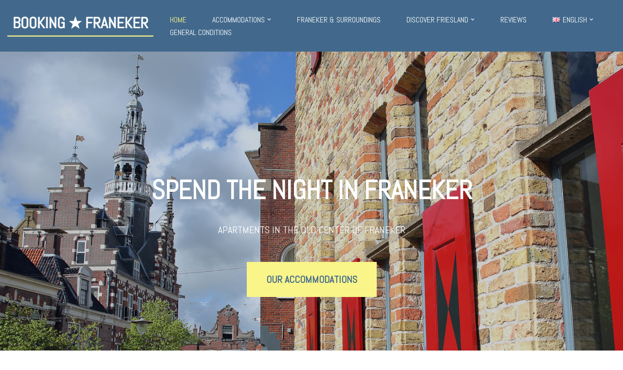

--- FILE ---
content_type: text/css
request_url: https://usercontent.one/wp/www.booking-franeker.nl/wp-content/uploads/themeisle-gutenberg/post-v2-1255-1708429179.css?ver=3.1.4&media=1701611617
body_size: 2475
content:
#wp-block-themeisle-blocks-advanced-columns-5f4bfe2b{padding-top:80px;padding-bottom:0;padding-left:20px;padding-right:20px;margin-top:0;margin-bottom:0;--columns-width:1170px;justify-content:center;min-height:675px;--background:url(https://www.booking-franeker.nl/wp-content/uploads/2024/02/Banner-Franeker-1.webp) no-repeat scroll 7% 56%/cover;border-width:0;border-style:solid;border-radius:0}#wp-block-themeisle-blocks-advanced-columns-5f4bfe2b>.wp-block-themeisle-blocks-advanced-columns-overlay{background:var(--nv-dark-bg);opacity:.2;mix-blend-mode:normal;border-radius:0}#wp-block-themeisle-blocks-advanced-columns-5f4bfe2b .wp-block-themeisle-blocks-advanced-columns-separators.top svg{height:100px;scale:1 1}#wp-block-themeisle-blocks-advanced-columns-5f4bfe2b .wp-block-themeisle-blocks-advanced-columns-separators.bottom svg{height:100px;scale:1 1}@media (max-width:960px){#wp-block-themeisle-blocks-advanced-columns-5f4bfe2b{min-height:600px}#wp-block-themeisle-blocks-advanced-columns-5f4bfe2b .wp-block-themeisle-blocks-advanced-columns-separators.top svg{height:100px;scale:1 1}#wp-block-themeisle-blocks-advanced-columns-5f4bfe2b .wp-block-themeisle-blocks-advanced-columns-separators.bottom svg{height:100px;scale:1 1}}@media (max-width:600px){#wp-block-themeisle-blocks-advanced-columns-5f4bfe2b{margin-top:0;margin-bottom:0;min-height:380px}#wp-block-themeisle-blocks-advanced-columns-5f4bfe2b .wp-block-themeisle-blocks-advanced-columns-separators.top svg{height:100px;scale:1 1}#wp-block-themeisle-blocks-advanced-columns-5f4bfe2b .wp-block-themeisle-blocks-advanced-columns-separators.bottom svg{height:100px;scale:1 1}}#wp-block-themeisle-blocks-advanced-column-43ec9066{padding-top:20px;padding-bottom:20px;padding-left:20px;padding-right:20px;margin-top:0;margin-bottom:0;margin-left:0;margin-right:0;border-width:0;border-style:solid;border-radius:0}#wp-block-themeisle-blocks-advanced-column-43ec9066>.wp-block-themeisle-blocks-advanced-column-overlay{opacity:.5;mix-blend-mode:normal;border-radius:0}@media (min-width:960px){#wp-block-themeisle-blocks-advanced-column-43ec9066{flex-basis:100%}}@media (max-width:960px){#wp-block-themeisle-blocks-advanced-column-43ec9066{padding-top:20px;padding-bottom:20px;padding-left:20px;padding-right:20px;margin-top:20px;margin-bottom:20px;margin-left:0;margin-right:0}}@media (max-width:600px){#wp-block-themeisle-blocks-advanced-column-43ec9066{padding-top:20px;padding-bottom:20px;padding-left:20px;padding-right:20px;margin-top:20px;margin-bottom:20px;margin-left:0;margin-right:0}}#wp-block-themeisle-blocks-button-group-a6996156{--font-size:16px}#wp-block-themeisle-blocks-button-group-a6996156 .wp-block-themeisle-blocks-button .wp-block-button__link{font-style:normal}#wp-block-themeisle-blocks-button-group-a6996156 .wp-block-themeisle-blocks-button .wp-block-button__link svg{width:16px}#wp-block-themeisle-blocks-button-6617364c .wp-block-button__link{border-radius:0}#wp-block-themeisle-blocks-button-6617364c .wp-block-button__link:not(:hover){color:#42698c;background:#f9f589}#wp-block-themeisle-blocks-button-6617364c .wp-block-button__link:hover{color:var(--nv-site-bg);background:#42698c}#our-accommodations{padding-top:80px;padding-bottom:80px;padding-left:20px;padding-right:20px;margin-top:0;margin-bottom:60px;--columns-width:1170px;justify-content:center;min-height:auto;--background:#42698c;border-width:0;border-style:solid;border-radius:0}#our-accommodations>.wp-block-themeisle-blocks-advanced-columns-overlay{opacity:.5;mix-blend-mode:normal;border-radius:0}#our-accommodations .wp-block-themeisle-blocks-advanced-columns-separators.top svg{height:100px;scale:1 1}#our-accommodations .wp-block-themeisle-blocks-advanced-columns-separators.bottom svg{height:100px;scale:1 1}@media (max-width:960px){#our-accommodations{padding-top:40px;padding-bottom:40px;padding-left:20px;padding-right:20px;margin-top:0;margin-bottom:0}#our-accommodations .wp-block-themeisle-blocks-advanced-columns-separators.top svg{height:100px;scale:1 1}#our-accommodations .wp-block-themeisle-blocks-advanced-columns-separators.bottom svg{height:100px;scale:1 1}}@media (max-width:600px){#our-accommodations{padding-top:20px;padding-bottom:20px;padding-left:20px;padding-right:20px;margin-top:0;margin-bottom:0}#our-accommodations .wp-block-themeisle-blocks-advanced-columns-separators.top svg{height:100px;scale:1 1}#our-accommodations .wp-block-themeisle-blocks-advanced-columns-separators.bottom svg{height:100px;scale:1 1}}#wp-block-themeisle-blocks-advanced-column-9e68e2b0{padding-top:0;padding-bottom:0;padding-left:0;padding-right:0;margin-top:0;margin-bottom:0;margin-left:0;margin-right:0;border-width:0;border-style:solid;border-radius:0}#wp-block-themeisle-blocks-advanced-column-9e68e2b0>.wp-block-themeisle-blocks-advanced-column-overlay{opacity:.5;mix-blend-mode:normal;border-radius:0}@media (min-width:960px){#wp-block-themeisle-blocks-advanced-column-9e68e2b0{flex-basis:100%}}@media (max-width:960px){#wp-block-themeisle-blocks-advanced-column-9e68e2b0{padding-top:0;padding-bottom:0;padding-left:0;padding-right:0}}@media (max-width:600px){#wp-block-themeisle-blocks-advanced-column-9e68e2b0{padding-top:0;padding-bottom:0;padding-left:0;padding-right:0}}#wp-block-themeisle-blocks-advanced-columns-e9c4a9a1{padding-top:0;padding-bottom:0;padding-left:0;padding-right:0;margin-top:0;margin-bottom:0;--columns-width:900px;justify-content:center;min-height:auto;border-width:0;border-style:solid;border-radius:0}#wp-block-themeisle-blocks-advanced-columns-e9c4a9a1>.wp-block-themeisle-blocks-advanced-columns-overlay{opacity:.5;mix-blend-mode:normal;border-radius:0}#wp-block-themeisle-blocks-advanced-columns-e9c4a9a1 .wp-block-themeisle-blocks-advanced-columns-separators.top svg{height:100px;scale:1 1}#wp-block-themeisle-blocks-advanced-columns-e9c4a9a1 .wp-block-themeisle-blocks-advanced-columns-separators.bottom svg{height:100px;scale:1 1}@media (max-width:960px){#wp-block-themeisle-blocks-advanced-columns-e9c4a9a1{padding-top:0;padding-bottom:0;padding-left:0;padding-right:0;margin-top:0;margin-bottom:0}#wp-block-themeisle-blocks-advanced-columns-e9c4a9a1 .wp-block-themeisle-blocks-advanced-columns-separators.top svg{height:100px;scale:1 1}#wp-block-themeisle-blocks-advanced-columns-e9c4a9a1 .wp-block-themeisle-blocks-advanced-columns-separators.bottom svg{height:100px;scale:1 1}}@media (max-width:600px){#wp-block-themeisle-blocks-advanced-columns-e9c4a9a1{padding-top:0;padding-bottom:0;padding-left:0;padding-right:0;margin-top:0;margin-bottom:0}#wp-block-themeisle-blocks-advanced-columns-e9c4a9a1 .wp-block-themeisle-blocks-advanced-columns-separators.top svg{height:100px;scale:1 1}#wp-block-themeisle-blocks-advanced-columns-e9c4a9a1 .wp-block-themeisle-blocks-advanced-columns-separators.bottom svg{height:100px;scale:1 1}}#wp-block-themeisle-blocks-advanced-column-8d54bc83{padding-top:20px;padding-bottom:20px;padding-left:20px;padding-right:20px;margin-top:0;margin-bottom:0;margin-left:0;margin-right:0;align-self:flex-start;border-width:0;border-style:solid;border-radius:0}#wp-block-themeisle-blocks-advanced-column-8d54bc83>.wp-block-themeisle-blocks-advanced-column-overlay{opacity:.5;mix-blend-mode:normal;border-radius:0}@media (min-width:960px){#wp-block-themeisle-blocks-advanced-column-8d54bc83{flex-basis:100%}}@media (max-width:960px){#wp-block-themeisle-blocks-advanced-column-8d54bc83{padding-top:20px;padding-bottom:20px;padding-left:20px;padding-right:20px}}#wp-block-themeisle-blocks-advanced-columns-cae2ec5f{padding-top:0;padding-bottom:0;padding-left:0;padding-right:0;margin-top:0;margin-bottom:0;--columns-width:1170px;justify-content:center;min-height:auto;border-width:0;border-style:solid;border-radius:0}#wp-block-themeisle-blocks-advanced-columns-cae2ec5f>.wp-block-themeisle-blocks-advanced-columns-overlay{opacity:.5;mix-blend-mode:normal;border-radius:0}#wp-block-themeisle-blocks-advanced-columns-cae2ec5f .wp-block-themeisle-blocks-advanced-columns-separators.top svg{height:100px;scale:1 1}#wp-block-themeisle-blocks-advanced-columns-cae2ec5f .wp-block-themeisle-blocks-advanced-columns-separators.bottom svg{height:100px;scale:1 1}@media (max-width:960px){#wp-block-themeisle-blocks-advanced-columns-cae2ec5f{padding-top:0;padding-bottom:0;padding-left:0;padding-right:0;margin-top:0;margin-bottom:0}#wp-block-themeisle-blocks-advanced-columns-cae2ec5f .wp-block-themeisle-blocks-advanced-columns-separators.top svg{height:100px;scale:1 1}#wp-block-themeisle-blocks-advanced-columns-cae2ec5f .wp-block-themeisle-blocks-advanced-columns-separators.bottom svg{height:100px;scale:1 1}}@media (max-width:600px){#wp-block-themeisle-blocks-advanced-columns-cae2ec5f{margin-bottom:15px}#wp-block-themeisle-blocks-advanced-columns-cae2ec5f .wp-block-themeisle-blocks-advanced-columns-separators.top svg{height:100px;scale:1 1}#wp-block-themeisle-blocks-advanced-columns-cae2ec5f .wp-block-themeisle-blocks-advanced-columns-separators.bottom svg{height:100px;scale:1 1}}#wp-block-themeisle-blocks-advanced-column-cfacbc0f{padding-top:20px;padding-bottom:20px;padding-left:20px;padding-right:20px;margin-top:0;margin-bottom:0;margin-left:0;margin-right:0;border-width:0;border-style:solid;border-radius:0}#wp-block-themeisle-blocks-advanced-column-cfacbc0f>.wp-block-themeisle-blocks-advanced-column-overlay{opacity:.5;mix-blend-mode:normal;border-radius:0}@media (min-width:960px){#wp-block-themeisle-blocks-advanced-column-cfacbc0f{flex-basis:33.33%}}@media (max-width:960px){#wp-block-themeisle-blocks-advanced-column-cfacbc0f{padding-top:20px;padding-bottom:20px;padding-left:20px;padding-right:20px}}@media (max-width:600px){#wp-block-themeisle-blocks-advanced-column-cfacbc0f{padding-top:0;padding-bottom:0;padding-left:0;padding-right:0;margin-bottom:20px}}#wp-block-themeisle-blocks-advanced-heading-c908b91f{color:var(u002du002dnv-text-dark-bg);font-size:14px;--text-align:center;--text-align-tablet:center}@media (max-width:960px){#wp-block-themeisle-blocks-advanced-heading-c908b91f{padding:0;margin-top:0;margin-bottom:25px}}@media (max-width:600px){#wp-block-themeisle-blocks-advanced-heading-c908b91f{padding:0;margin-top:0;margin-bottom:20px}}#wp-block-themeisle-blocks-advanced-heading-ce9a5af9{color:var(u002du002dnv-text-dark-bg);--text-align:center;--text-align-tablet:center}@media (max-width:960px){#wp-block-themeisle-blocks-advanced-heading-ce9a5af9{padding:0;margin-top:0;margin-bottom:25px}}@media (max-width:600px){#wp-block-themeisle-blocks-advanced-heading-ce9a5af9{padding:0;margin-top:0;margin-bottom:20px}}#wp-block-themeisle-blocks-advanced-column-d937541f{padding-top:20px;padding-bottom:20px;padding-left:20px;padding-right:20px;margin-top:0;margin-bottom:0;margin-left:0;margin-right:0;border-width:0;border-style:solid;border-radius:0}#wp-block-themeisle-blocks-advanced-column-d937541f>.wp-block-themeisle-blocks-advanced-column-overlay{opacity:.5;mix-blend-mode:normal;border-radius:0}@media (min-width:960px){#wp-block-themeisle-blocks-advanced-column-d937541f{flex-basis:33.33%}}@media (max-width:960px){#wp-block-themeisle-blocks-advanced-column-d937541f{padding-top:20px;padding-bottom:20px;padding-left:20px;padding-right:20px}}@media (max-width:600px){#wp-block-themeisle-blocks-advanced-column-d937541f{padding-top:0;padding-bottom:0;padding-left:0;padding-right:0;margin-bottom:20px}}#wp-block-themeisle-blocks-advanced-heading-c35b289e{color:var(u002du002dnv-text-dark-bg);font-size:14px;--text-align:center;--text-align-tablet:center}@media (max-width:960px){#wp-block-themeisle-blocks-advanced-heading-c35b289e{padding:0;margin-top:0;margin-bottom:25px}}@media (max-width:600px){#wp-block-themeisle-blocks-advanced-heading-c35b289e{padding:0;margin-top:0;margin-bottom:20px}}#wp-block-themeisle-blocks-advanced-heading-1cdaba8e{color:var(u002du002dnv-text-dark-bg);--text-align:center;--text-align-tablet:center}@media (max-width:960px){#wp-block-themeisle-blocks-advanced-heading-1cdaba8e{padding:0;margin-top:0;margin-bottom:25px}}@media (max-width:600px){#wp-block-themeisle-blocks-advanced-heading-1cdaba8e{padding:0;margin-top:0;margin-bottom:20px}}#wp-block-themeisle-blocks-advanced-column-afac47dd{padding-top:20px;padding-bottom:20px;padding-left:20px;padding-right:20px;margin-top:0;margin-bottom:0;margin-left:0;margin-right:0;border-width:0;border-style:solid;border-radius:0}#wp-block-themeisle-blocks-advanced-column-afac47dd>.wp-block-themeisle-blocks-advanced-column-overlay{opacity:.5;mix-blend-mode:normal;border-radius:0}@media (min-width:960px){#wp-block-themeisle-blocks-advanced-column-afac47dd{flex-basis:33.33%}}@media (max-width:960px){#wp-block-themeisle-blocks-advanced-column-afac47dd{padding-top:20px;padding-bottom:20px;padding-left:20px;padding-right:20px}}@media (max-width:600px){#wp-block-themeisle-blocks-advanced-column-afac47dd{padding-top:0;padding-bottom:0;padding-left:0;padding-right:0;margin-bottom:20px}}#wp-block-themeisle-blocks-advanced-heading-3b25ecc4{color:var(u002du002dnv-text-dark-bg);font-size:14px;--text-align:center;--text-align-tablet:center}@media (max-width:960px){#wp-block-themeisle-blocks-advanced-heading-3b25ecc4{padding:0;margin-top:0;margin-bottom:25px}}@media (max-width:600px){#wp-block-themeisle-blocks-advanced-heading-3b25ecc4{padding:0;margin-top:0;margin-bottom:20px}}#wp-block-themeisle-blocks-advanced-heading-7ef5a989{color:var(u002du002dnv-text-dark-bg);--text-align:center;--text-align-tablet:center}@media (max-width:960px){#wp-block-themeisle-blocks-advanced-heading-7ef5a989{padding:0;margin-top:0;margin-bottom:25px}}@media (max-width:600px){#wp-block-themeisle-blocks-advanced-heading-7ef5a989{padding:0;margin-top:0;margin-bottom:20px}}#wp-block-themeisle-blocks-advanced-columns-d32cb99e{padding-top:0;padding-bottom:15px;padding-left:20px;padding-right:20px;margin-top:0;margin-bottom:0;--columns-width:1170px;justify-content:center;min-height:auto;border-width:0;border-style:solid;border-radius:0}#wp-block-themeisle-blocks-advanced-columns-d32cb99e>.wp-block-themeisle-blocks-advanced-columns-overlay{opacity:.5;mix-blend-mode:normal;border-radius:0}#wp-block-themeisle-blocks-advanced-columns-d32cb99e .wp-block-themeisle-blocks-advanced-columns-separators.top svg{height:100px;scale:1 1}#wp-block-themeisle-blocks-advanced-columns-d32cb99e .wp-block-themeisle-blocks-advanced-columns-separators.bottom svg{height:100px;scale:1 1}@media (max-width:960px){#wp-block-themeisle-blocks-advanced-columns-d32cb99e{padding-top:20px;padding-bottom:20px;padding-left:20px;padding-right:20px;margin-top:20px;margin-bottom:20px}#wp-block-themeisle-blocks-advanced-columns-d32cb99e .wp-block-themeisle-blocks-advanced-columns-separators.top svg{height:100px;scale:1 1}#wp-block-themeisle-blocks-advanced-columns-d32cb99e .wp-block-themeisle-blocks-advanced-columns-separators.bottom svg{height:100px;scale:1 1}}@media (max-width:600px){#wp-block-themeisle-blocks-advanced-columns-d32cb99e{padding-top:20px;padding-bottom:20px;padding-left:20px;padding-right:20px;margin-top:0;margin-bottom:0}#wp-block-themeisle-blocks-advanced-columns-d32cb99e .wp-block-themeisle-blocks-advanced-columns-separators.top svg{height:100px;scale:1 1}#wp-block-themeisle-blocks-advanced-columns-d32cb99e .wp-block-themeisle-blocks-advanced-columns-separators.bottom svg{height:100px;scale:1 1}}#wp-block-themeisle-blocks-advanced-column-d8c1a386>.wp-block-themeisle-blocks-advanced-column-overlay{opacity:.5;mix-blend-mode:normal}@media (min-width:960px){#wp-block-themeisle-blocks-advanced-column-d8c1a386{flex-basis:100%}}#wp-block-themeisle-blocks-advanced-columns-dab9e0bf{padding-top:0;padding-bottom:0;padding-left:0;padding-right:0;margin-top:0;margin-bottom:0;--columns-width:1170px;justify-content:center;min-height:auto;--background:#42698c;border-width:0;border-style:solid;border-radius:0}#wp-block-themeisle-blocks-advanced-columns-dab9e0bf>.wp-block-themeisle-blocks-advanced-columns-overlay{opacity:.5;mix-blend-mode:normal;border-radius:0}#wp-block-themeisle-blocks-advanced-columns-dab9e0bf .wp-block-themeisle-blocks-advanced-columns-separators.top svg{height:100px;scale:1 1}#wp-block-themeisle-blocks-advanced-columns-dab9e0bf .wp-block-themeisle-blocks-advanced-columns-separators.bottom svg{height:100px;scale:1 1}@media (max-width:960px){#wp-block-themeisle-blocks-advanced-columns-dab9e0bf{padding-top:40px;padding-bottom:40px;padding-left:20px;padding-right:20px;margin-top:0;margin-bottom:0}#wp-block-themeisle-blocks-advanced-columns-dab9e0bf .wp-block-themeisle-blocks-advanced-columns-separators.top svg{height:100px;scale:1 1}#wp-block-themeisle-blocks-advanced-columns-dab9e0bf .wp-block-themeisle-blocks-advanced-columns-separators.bottom svg{height:100px;scale:1 1}}@media (max-width:600px){#wp-block-themeisle-blocks-advanced-columns-dab9e0bf{padding-top:20px;padding-bottom:20px;padding-left:20px;padding-right:20px;margin-top:0;margin-bottom:0}#wp-block-themeisle-blocks-advanced-columns-dab9e0bf .wp-block-themeisle-blocks-advanced-columns-separators.top svg{height:100px;scale:1 1}#wp-block-themeisle-blocks-advanced-columns-dab9e0bf .wp-block-themeisle-blocks-advanced-columns-separators.bottom svg{height:100px;scale:1 1}}#wp-block-themeisle-blocks-advanced-column-9df22226{padding-top:0;padding-bottom:0;padding-left:0;padding-right:0;margin-top:0;margin-bottom:0;margin-left:0;margin-right:0;border-width:0;border-style:solid;border-radius:0}#wp-block-themeisle-blocks-advanced-column-9df22226>.wp-block-themeisle-blocks-advanced-column-overlay{opacity:.5;mix-blend-mode:normal;border-radius:0}@media (min-width:960px){#wp-block-themeisle-blocks-advanced-column-9df22226{flex-basis:100%}}@media (max-width:960px){#wp-block-themeisle-blocks-advanced-column-9df22226{padding-top:0;padding-bottom:0;padding-left:0;padding-right:0}}@media (max-width:600px){#wp-block-themeisle-blocks-advanced-column-9df22226{padding-top:0;padding-bottom:0;padding-left:0;padding-right:0}}#wp-block-themeisle-blocks-advanced-columns-aa6173d9{margin-top:20px;margin-bottom:0;--columns-width:900px;justify-content:center;min-height:auto;border-width:0;border-style:solid;border-radius:0}#wp-block-themeisle-blocks-advanced-columns-aa6173d9>.wp-block-themeisle-blocks-advanced-columns-overlay{opacity:.5;mix-blend-mode:normal;border-radius:0}#wp-block-themeisle-blocks-advanced-columns-aa6173d9 .wp-block-themeisle-blocks-advanced-columns-separators.top svg{height:100px;scale:1 1}#wp-block-themeisle-blocks-advanced-columns-aa6173d9 .wp-block-themeisle-blocks-advanced-columns-separators.bottom svg{height:100px;scale:1 1}@media (max-width:960px){#wp-block-themeisle-blocks-advanced-columns-aa6173d9{padding-top:0;padding-bottom:0;padding-left:0;padding-right:0;margin-top:0;margin-bottom:0}#wp-block-themeisle-blocks-advanced-columns-aa6173d9 .wp-block-themeisle-blocks-advanced-columns-separators.top svg{height:100px;scale:1 1}#wp-block-themeisle-blocks-advanced-columns-aa6173d9 .wp-block-themeisle-blocks-advanced-columns-separators.bottom svg{height:100px;scale:1 1}}@media (max-width:600px){#wp-block-themeisle-blocks-advanced-columns-aa6173d9{padding-top:0;padding-bottom:0;padding-left:0;padding-right:0;margin-top:0;margin-bottom:0}#wp-block-themeisle-blocks-advanced-columns-aa6173d9 .wp-block-themeisle-blocks-advanced-columns-separators.top svg{height:100px;scale:1 1}#wp-block-themeisle-blocks-advanced-columns-aa6173d9 .wp-block-themeisle-blocks-advanced-columns-separators.bottom svg{height:100px;scale:1 1}}#wp-block-themeisle-blocks-advanced-column-82bd8622{padding-top:20px;padding-bottom:20px;padding-left:20px;padding-right:20px;margin-top:0;margin-bottom:0;margin-left:0;margin-right:0;align-self:flex-start;border-width:0;border-style:solid;border-radius:0}#wp-block-themeisle-blocks-advanced-column-82bd8622>.wp-block-themeisle-blocks-advanced-column-overlay{opacity:.5;mix-blend-mode:normal;border-radius:0}@media (min-width:960px){#wp-block-themeisle-blocks-advanced-column-82bd8622{flex-basis:100%}}@media (max-width:960px){#wp-block-themeisle-blocks-advanced-column-82bd8622{padding-top:20px;padding-bottom:20px;padding-left:20px;padding-right:20px}}#wp-block-themeisle-blocks-advanced-columns-b56443a0{padding-top:0;padding-bottom:0;padding-left:0;padding-right:0;margin-top:0;margin-bottom:0;--columns-width:1170px;justify-content:center;min-height:auto;border-width:0;border-style:solid;border-radius:0}#wp-block-themeisle-blocks-advanced-columns-b56443a0>.wp-block-themeisle-blocks-advanced-columns-overlay{opacity:.5;mix-blend-mode:normal;border-radius:0}#wp-block-themeisle-blocks-advanced-columns-b56443a0 .wp-block-themeisle-blocks-advanced-columns-separators.top svg{height:100px;scale:1 1}#wp-block-themeisle-blocks-advanced-columns-b56443a0 .wp-block-themeisle-blocks-advanced-columns-separators.bottom svg{height:100px;scale:1 1}@media (max-width:960px){#wp-block-themeisle-blocks-advanced-columns-b56443a0{padding-top:0;padding-bottom:0;padding-left:0;padding-right:0;margin-top:0;margin-bottom:0}#wp-block-themeisle-blocks-advanced-columns-b56443a0 .wp-block-themeisle-blocks-advanced-columns-separators.top svg{height:100px;scale:1 1}#wp-block-themeisle-blocks-advanced-columns-b56443a0 .wp-block-themeisle-blocks-advanced-columns-separators.bottom svg{height:100px;scale:1 1}}@media (max-width:600px){#wp-block-themeisle-blocks-advanced-columns-b56443a0{padding-top:0;padding-bottom:0;padding-left:0;padding-right:0;margin-top:0;margin-bottom:0}#wp-block-themeisle-blocks-advanced-columns-b56443a0 .wp-block-themeisle-blocks-advanced-columns-separators.top svg{height:100px;scale:1 1}#wp-block-themeisle-blocks-advanced-columns-b56443a0 .wp-block-themeisle-blocks-advanced-columns-separators.bottom svg{height:100px;scale:1 1}}#wp-block-themeisle-blocks-advanced-column-b6cc286b>.wp-block-themeisle-blocks-advanced-column-overlay{opacity:.5;mix-blend-mode:normal}@media (min-width:960px){#wp-block-themeisle-blocks-advanced-column-b6cc286b{flex-basis:100%}}#wp-block-themeisle-blocks-advanced-columns-f625c646{padding-top:0;padding-bottom:0;padding-left:20px;padding-right:20px;margin-top:0;margin-bottom:0;--columns-width:1100px;justify-content:center;min-height:auto;--background:#42698c;border-width:0;border-style:solid;border-radius:0}#wp-block-themeisle-blocks-advanced-columns-f625c646>.wp-block-themeisle-blocks-advanced-columns-overlay{opacity:.5;mix-blend-mode:normal;border-radius:0}#wp-block-themeisle-blocks-advanced-columns-f625c646 .wp-block-themeisle-blocks-advanced-columns-separators.top svg{height:100px;scale:1 1}#wp-block-themeisle-blocks-advanced-columns-f625c646 .wp-block-themeisle-blocks-advanced-columns-separators.bottom svg{height:100px;scale:1 1}@media (max-width:960px){#wp-block-themeisle-blocks-advanced-columns-f625c646{padding-top:20px;padding-bottom:20px;padding-left:20px;padding-right:20px;margin-top:20px;margin-bottom:20px}#wp-block-themeisle-blocks-advanced-columns-f625c646 .wp-block-themeisle-blocks-advanced-columns-separators.top svg{height:100px;scale:1 1}#wp-block-themeisle-blocks-advanced-columns-f625c646 .wp-block-themeisle-blocks-advanced-columns-separators.bottom svg{height:100px;scale:1 1}}@media (max-width:600px){#wp-block-themeisle-blocks-advanced-columns-f625c646{padding-top:20px;padding-bottom:20px;padding-left:20px;padding-right:20px;margin-top:0;margin-bottom:0}#wp-block-themeisle-blocks-advanced-columns-f625c646 .wp-block-themeisle-blocks-advanced-columns-separators.top svg{height:100px;scale:1 1}#wp-block-themeisle-blocks-advanced-columns-f625c646 .wp-block-themeisle-blocks-advanced-columns-separators.bottom svg{height:100px;scale:1 1}}#wp-block-themeisle-blocks-advanced-column-89bb1536{margin-top:10px;margin-bottom:10px;margin-left:10px;margin-right:10px;align-self:center;border-width:0;border-style:solid;border-radius:0}#wp-block-themeisle-blocks-advanced-column-89bb1536>.wp-block-themeisle-blocks-advanced-column-overlay{opacity:.5;mix-blend-mode:normal;border-radius:0}@media (min-width:960px){#wp-block-themeisle-blocks-advanced-column-89bb1536{flex-basis:50%}}@media (max-width:960px){#wp-block-themeisle-blocks-advanced-column-89bb1536{padding-top:20px;padding-bottom:20px;padding-left:20px;padding-right:20px;margin-top:20px;margin-bottom:20px;margin-left:0;margin-right:0}}@media (max-width:600px){#wp-block-themeisle-blocks-advanced-column-89bb1536{padding-top:20px;padding-bottom:20px;padding-left:20px;padding-right:20px;margin-top:20px;margin-bottom:20px;margin-left:0;margin-right:0}}#wp-block-themeisle-blocks-icon-list-48af30ef{--icon-align:flex-start;--gap:0px;--font-size:13px;--label-visibility:none;--divider-margin-left:auto}.ticss-b6c7ec6f{n}n.wp-block-themeisle-blocks-icon-list.is-style-horizontal{n padding-bottom:0px;n tpadding-top:0px;n}n#wp-block-themeisle-blocks-icon-list-item-01c4d433{--icon-color:var(u002du002dnv-text-dark-bg)}#wp-block-themeisle-blocks-icon-list-item-3265673a{--icon-color:var(u002du002dnv-text-dark-bg)}#wp-block-themeisle-blocks-icon-list-item-77e35e99{--icon-color:var(u002du002dnv-text-dark-bg)}#wp-block-themeisle-blocks-icon-list-item-7fe8448c{--icon-color:var(u002du002dnv-text-dark-bg)}#wp-block-themeisle-blocks-advanced-column-687dfd91{padding-top:0;padding-bottom:0;padding-left:0;padding-right:0;margin-top:10px;margin-bottom:10px;margin-left:10px;margin-right:10px;align-self:flex-start;border-width:0;border-style:solid;border-radius:0}#wp-block-themeisle-blocks-advanced-column-687dfd91>.wp-block-themeisle-blocks-advanced-column-overlay{opacity:.5;mix-blend-mode:normal;border-radius:0}@media (min-width:960px){#wp-block-themeisle-blocks-advanced-column-687dfd91{flex-basis:50%}}@media (max-width:960px){#wp-block-themeisle-blocks-advanced-column-687dfd91{padding-top:20px;padding-bottom:20px;padding-left:20px;padding-right:20px;margin-top:20px;margin-bottom:20px;margin-left:0;margin-right:0}}@media (max-width:600px){#wp-block-themeisle-blocks-advanced-column-687dfd91{padding-top:20px;padding-bottom:20px;padding-left:20px;padding-right:20px;margin-top:20px;margin-bottom:20px;margin-left:0;margin-right:0}}#wp-block-themeisle-blocks-icon-list-7a38df34{--icon-align:flex-start;--gap:0px;--font-size:13px;--label-visibility:none;--divider-margin-left:auto}.ticss-b6c7ec6f{n}n.wp-block-themeisle-blocks-icon-list.is-style-horizontal{n padding-bottom:0px;n tpadding-top:0px;n}n#wp-block-themeisle-blocks-icon-list-item-45b82fc8{--icon-color:var(u002du002dnv-text-dark-bg)}#wp-block-themeisle-blocks-icon-list-item-98b30636{--icon-color:var(u002du002dnv-text-dark-bg)}#wp-block-themeisle-blocks-icon-list-item-2547bb99{--icon-color:var(u002du002dnv-text-dark-bg)}#wp-block-themeisle-blocks-icon-list-item-ccffc0fa{--icon-color:var(u002du002dnv-site-bg)}#wp-block-themeisle-blocks-icon-list-item-e7ac7561{--icon-color:var(u002du002dnv-text-dark-bg)}#wp-block-themeisle-blocks-advanced-columns-0bac41a8{padding-top:10px;padding-bottom:10px;padding-left:20px;padding-right:20px;margin-top:0;margin-bottom:60px;--columns-width:1170px;justify-content:center;min-height:auto;--background:var(--nv-text-dark-bg);border-width:0;border-style:solid;border-radius:0}#wp-block-themeisle-blocks-advanced-columns-0bac41a8>.wp-block-themeisle-blocks-advanced-columns-overlay{opacity:.5;mix-blend-mode:normal;border-radius:0}#wp-block-themeisle-blocks-advanced-columns-0bac41a8 .wp-block-themeisle-blocks-advanced-columns-separators.top svg{height:100px;scale:1 1}#wp-block-themeisle-blocks-advanced-columns-0bac41a8 .wp-block-themeisle-blocks-advanced-columns-separators.bottom svg{height:100px;scale:1 1}@media (max-width:960px){#wp-block-themeisle-blocks-advanced-columns-0bac41a8{padding-top:40px;padding-bottom:40px;padding-left:20px;padding-right:20px;margin-top:0;margin-bottom:0}#wp-block-themeisle-blocks-advanced-columns-0bac41a8 .wp-block-themeisle-blocks-advanced-columns-separators.top svg{height:100px;scale:1 1}#wp-block-themeisle-blocks-advanced-columns-0bac41a8 .wp-block-themeisle-blocks-advanced-columns-separators.bottom svg{height:100px;scale:1 1}}@media (max-width:600px){#wp-block-themeisle-blocks-advanced-columns-0bac41a8{padding-top:20px;padding-bottom:20px;padding-left:20px;padding-right:20px;margin-top:0;margin-bottom:0}#wp-block-themeisle-blocks-advanced-columns-0bac41a8 .wp-block-themeisle-blocks-advanced-columns-separators.top svg{height:100px;scale:1 1}#wp-block-themeisle-blocks-advanced-columns-0bac41a8 .wp-block-themeisle-blocks-advanced-columns-separators.bottom svg{height:100px;scale:1 1}}#wp-block-themeisle-blocks-advanced-column-860c23bb{padding-top:0;padding-bottom:0;padding-left:0;padding-right:0;margin-top:0;margin-bottom:0;margin-left:0;margin-right:0;border-width:0;border-style:solid;border-radius:0}#wp-block-themeisle-blocks-advanced-column-860c23bb>.wp-block-themeisle-blocks-advanced-column-overlay{opacity:.5;mix-blend-mode:normal;border-radius:0}@media (min-width:960px){#wp-block-themeisle-blocks-advanced-column-860c23bb{flex-basis:100%}}@media (max-width:960px){#wp-block-themeisle-blocks-advanced-column-860c23bb{padding-top:0;padding-bottom:0;padding-left:0;padding-right:0}}@media (max-width:600px){#wp-block-themeisle-blocks-advanced-column-860c23bb{padding-top:0;padding-bottom:0;padding-left:0;padding-right:0}}#wp-block-themeisle-blocks-advanced-columns-34a5dedc{padding-top:0;padding-bottom:0;padding-left:0;padding-right:0;margin-top:0;margin-bottom:0;--columns-width:900px;justify-content:center;min-height:auto;--text-color:var(--nv-primary-accent);color:var(--text-color);border-width:0;border-style:solid;border-radius:0}#wp-block-themeisle-blocks-advanced-columns-34a5dedc>.wp-block-themeisle-blocks-advanced-columns-overlay{opacity:.5;mix-blend-mode:normal;border-radius:0}#wp-block-themeisle-blocks-advanced-columns-34a5dedc .wp-block-themeisle-blocks-advanced-columns-separators.top svg{height:100px;scale:1 1}#wp-block-themeisle-blocks-advanced-columns-34a5dedc .wp-block-themeisle-blocks-advanced-columns-separators.bottom svg{height:100px;scale:1 1}@media (max-width:960px){#wp-block-themeisle-blocks-advanced-columns-34a5dedc{padding-top:0;padding-bottom:0;padding-left:0;padding-right:0;margin-top:0;margin-bottom:0}#wp-block-themeisle-blocks-advanced-columns-34a5dedc .wp-block-themeisle-blocks-advanced-columns-separators.top svg{height:100px;scale:1 1}#wp-block-themeisle-blocks-advanced-columns-34a5dedc .wp-block-themeisle-blocks-advanced-columns-separators.bottom svg{height:100px;scale:1 1}}@media (max-width:600px){#wp-block-themeisle-blocks-advanced-columns-34a5dedc{padding-top:0;padding-bottom:0;padding-left:0;padding-right:0;margin-top:0;margin-bottom:0}#wp-block-themeisle-blocks-advanced-columns-34a5dedc .wp-block-themeisle-blocks-advanced-columns-separators.top svg{height:100px;scale:1 1}#wp-block-themeisle-blocks-advanced-columns-34a5dedc .wp-block-themeisle-blocks-advanced-columns-separators.bottom svg{height:100px;scale:1 1}}#wp-block-themeisle-blocks-advanced-column-33ff6a39{padding-top:20px;padding-bottom:20px;padding-left:20px;padding-right:20px;margin-top:0;margin-bottom:0;margin-left:0;margin-right:0;align-self:flex-start;--text-color:var(--nv-primary-accent);color:var(--text-color);border-width:0;border-style:solid;border-radius:0}#wp-block-themeisle-blocks-advanced-column-33ff6a39>.wp-block-themeisle-blocks-advanced-column-overlay{opacity:.5;mix-blend-mode:normal;border-radius:0}@media (min-width:960px){#wp-block-themeisle-blocks-advanced-column-33ff6a39{flex-basis:100%}}@media (max-width:960px){#wp-block-themeisle-blocks-advanced-column-33ff6a39{padding-top:20px;padding-bottom:20px;padding-left:20px;padding-right:20px}}#wp-block-themeisle-blocks-advanced-columns-d31c4609{padding-top:0;padding-bottom:0;padding-left:0;padding-right:0;margin-top:0;margin-bottom:0;--columns-width:1170px;justify-content:center;min-height:auto;border-width:0;border-style:solid;border-radius:0}#wp-block-themeisle-blocks-advanced-columns-d31c4609>.wp-block-themeisle-blocks-advanced-columns-overlay{opacity:.5;mix-blend-mode:normal;border-radius:0}#wp-block-themeisle-blocks-advanced-columns-d31c4609 .wp-block-themeisle-blocks-advanced-columns-separators.top svg{height:100px;scale:1 1}#wp-block-themeisle-blocks-advanced-columns-d31c4609 .wp-block-themeisle-blocks-advanced-columns-separators.bottom svg{height:100px;scale:1 1}@media (max-width:960px){#wp-block-themeisle-blocks-advanced-columns-d31c4609{padding-top:0;padding-bottom:0;padding-left:0;padding-right:0;margin-top:0;margin-bottom:0}#wp-block-themeisle-blocks-advanced-columns-d31c4609 .wp-block-themeisle-blocks-advanced-columns-separators.top svg{height:100px;scale:1 1}#wp-block-themeisle-blocks-advanced-columns-d31c4609 .wp-block-themeisle-blocks-advanced-columns-separators.bottom svg{height:100px;scale:1 1}}@media (max-width:600px){#wp-block-themeisle-blocks-advanced-columns-d31c4609{margin-bottom:15px}#wp-block-themeisle-blocks-advanced-columns-d31c4609 .wp-block-themeisle-blocks-advanced-columns-separators.top svg{height:100px;scale:1 1}#wp-block-themeisle-blocks-advanced-columns-d31c4609 .wp-block-themeisle-blocks-advanced-columns-separators.bottom svg{height:100px;scale:1 1}}#wp-block-themeisle-blocks-advanced-column-3d4a3a9a{padding-top:20px;padding-bottom:20px;padding-left:20px;padding-right:20px;margin-top:0;margin-bottom:0;margin-left:0;margin-right:0;--text-color:var(--nv-primary-accent);color:var(--text-color);border-width:0;border-style:solid;border-radius:0}#wp-block-themeisle-blocks-advanced-column-3d4a3a9a>.wp-block-themeisle-blocks-advanced-column-overlay{opacity:.5;mix-blend-mode:normal;border-radius:0}@media (min-width:960px){#wp-block-themeisle-blocks-advanced-column-3d4a3a9a{flex-basis:33.33%}}@media (max-width:960px){#wp-block-themeisle-blocks-advanced-column-3d4a3a9a{padding-top:20px;padding-bottom:20px;padding-left:20px;padding-right:20px}}@media (max-width:600px){#wp-block-themeisle-blocks-advanced-column-3d4a3a9a{padding-top:5px;padding-bottom:5px;padding-left:5px;padding-right:5px;margin-bottom:5px}}#wp-block-themeisle-blocks-advanced-heading-486de353{color:var(--nv-primary-accent);--text-align:center;--text-align-tablet:center;--margin-mobile:0px 0px 0px 0px}@media (max-width:960px){#wp-block-themeisle-blocks-advanced-heading-486de353{padding:0;margin-top:0;margin-bottom:25px}}#wp-block-themeisle-blocks-advanced-column-fd9e18dc{padding-top:20px;padding-bottom:20px;padding-left:20px;padding-right:20px;margin-top:0;margin-bottom:0;margin-left:0;margin-right:0;border-width:0;border-style:solid;border-radius:0}#wp-block-themeisle-blocks-advanced-column-fd9e18dc>.wp-block-themeisle-blocks-advanced-column-overlay{opacity:.5;mix-blend-mode:normal;border-radius:0}@media (min-width:960px){#wp-block-themeisle-blocks-advanced-column-fd9e18dc{flex-basis:33.33%}}@media (max-width:960px){#wp-block-themeisle-blocks-advanced-column-fd9e18dc{padding-top:20px;padding-bottom:20px;padding-left:20px;padding-right:20px}}@media (max-width:600px){#wp-block-themeisle-blocks-advanced-column-fd9e18dc{padding-top:5px;padding-bottom:5px;padding-left:5px;padding-right:5px;margin-bottom:5px}}#wp-block-themeisle-blocks-advanced-heading-28ff9eec{color:var(--nv-primary-accent);--text-align:center;--text-align-tablet:center;--margin-mobile:0px 0px 0px 0px}@media (max-width:960px){#wp-block-themeisle-blocks-advanced-heading-28ff9eec{padding:0;margin-top:0;margin-bottom:25px}}#wp-block-themeisle-blocks-advanced-column-c6ee49be{padding-top:20px;padding-bottom:20px;padding-left:20px;padding-right:20px;margin-top:0;margin-bottom:0;margin-left:0;margin-right:0;border-width:0;border-style:solid;border-radius:0}#wp-block-themeisle-blocks-advanced-column-c6ee49be>.wp-block-themeisle-blocks-advanced-column-overlay{opacity:.5;mix-blend-mode:normal;border-radius:0}@media (min-width:960px){#wp-block-themeisle-blocks-advanced-column-c6ee49be{flex-basis:33.33%}}@media (max-width:960px){#wp-block-themeisle-blocks-advanced-column-c6ee49be{padding-top:20px;padding-bottom:20px;padding-left:20px;padding-right:20px}}@media (max-width:600px){#wp-block-themeisle-blocks-advanced-column-c6ee49be{padding-top:5px;padding-bottom:5px;padding-left:5px;padding-right:5px;margin-bottom:5px}}#wp-block-themeisle-blocks-advanced-heading-8af655fe{color:var(--nv-primary-accent);--text-align:center;--text-align-tablet:center;--margin-mobile:0px 0px 0px 0px}@media (max-width:960px){#wp-block-themeisle-blocks-advanced-heading-8af655fe{padding:0;margin-top:0;margin-bottom:25px}}#wp-block-themeisle-blocks-advanced-columns-5b260871{padding-top:20px;padding-bottom:80px;padding-left:20px;padding-right:20px;margin-top:0;margin-bottom:0;--columns-width:1170px;justify-content:center;min-height:auto;--background:#42698c;border-width:0;border-style:solid;border-radius:0}#wp-block-themeisle-blocks-advanced-columns-5b260871>.wp-block-themeisle-blocks-advanced-columns-overlay{opacity:.5;mix-blend-mode:normal;border-radius:0}#wp-block-themeisle-blocks-advanced-columns-5b260871 .wp-block-themeisle-blocks-advanced-columns-separators.top svg{height:100px;scale:1 1}#wp-block-themeisle-blocks-advanced-columns-5b260871 .wp-block-themeisle-blocks-advanced-columns-separators.bottom svg{height:100px;scale:1 1}@media (max-width:960px){#wp-block-themeisle-blocks-advanced-columns-5b260871{padding-top:40px;padding-bottom:40px;padding-left:20px;padding-right:20px;margin-top:0;margin-bottom:0}#wp-block-themeisle-blocks-advanced-columns-5b260871 .wp-block-themeisle-blocks-advanced-columns-separators.top svg{height:100px;scale:1 1}#wp-block-themeisle-blocks-advanced-columns-5b260871 .wp-block-themeisle-blocks-advanced-columns-separators.bottom svg{height:100px;scale:1 1}}@media (max-width:600px){#wp-block-themeisle-blocks-advanced-columns-5b260871{padding-top:20px;padding-bottom:20px;padding-left:20px;padding-right:20px;margin-top:0;margin-bottom:0}#wp-block-themeisle-blocks-advanced-columns-5b260871 .wp-block-themeisle-blocks-advanced-columns-separators.top svg{height:100px;scale:1 1}#wp-block-themeisle-blocks-advanced-columns-5b260871 .wp-block-themeisle-blocks-advanced-columns-separators.bottom svg{height:100px;scale:1 1}}#wp-block-themeisle-blocks-advanced-column-35d91b5a{padding-top:0;padding-bottom:0;padding-left:0;padding-right:0;margin-top:0;margin-bottom:0;margin-left:0;margin-right:0;border-width:0;border-style:solid;border-radius:0}#wp-block-themeisle-blocks-advanced-column-35d91b5a>.wp-block-themeisle-blocks-advanced-column-overlay{opacity:.5;mix-blend-mode:normal;border-radius:0}@media (min-width:960px){#wp-block-themeisle-blocks-advanced-column-35d91b5a{flex-basis:100%}}@media (max-width:960px){#wp-block-themeisle-blocks-advanced-column-35d91b5a{padding-top:0;padding-bottom:0;padding-left:0;padding-right:0}}@media (max-width:600px){#wp-block-themeisle-blocks-advanced-column-35d91b5a{padding-top:0;padding-bottom:0;padding-left:0;padding-right:0}}#wp-block-themeisle-blocks-advanced-columns-defc4242{padding-top:0;padding-bottom:0;padding-left:0;padding-right:0;margin-top:0;margin-bottom:0;--columns-width:900px;justify-content:center;min-height:auto;border-width:0;border-style:solid;border-radius:0}#wp-block-themeisle-blocks-advanced-columns-defc4242>.wp-block-themeisle-blocks-advanced-columns-overlay{opacity:.5;mix-blend-mode:normal;border-radius:0}#wp-block-themeisle-blocks-advanced-columns-defc4242 .wp-block-themeisle-blocks-advanced-columns-separators.top svg{height:100px;scale:1 1}#wp-block-themeisle-blocks-advanced-columns-defc4242 .wp-block-themeisle-blocks-advanced-columns-separators.bottom svg{height:100px;scale:1 1}@media (max-width:960px){#wp-block-themeisle-blocks-advanced-columns-defc4242{padding-top:0;padding-bottom:0;padding-left:0;padding-right:0;margin-top:0;margin-bottom:0}#wp-block-themeisle-blocks-advanced-columns-defc4242 .wp-block-themeisle-blocks-advanced-columns-separators.top svg{height:100px;scale:1 1}#wp-block-themeisle-blocks-advanced-columns-defc4242 .wp-block-themeisle-blocks-advanced-columns-separators.bottom svg{height:100px;scale:1 1}}@media (max-width:600px){#wp-block-themeisle-blocks-advanced-columns-defc4242{padding-top:0;padding-bottom:0;padding-left:0;padding-right:0;margin-top:0;margin-bottom:0}#wp-block-themeisle-blocks-advanced-columns-defc4242 .wp-block-themeisle-blocks-advanced-columns-separators.top svg{height:100px;scale:1 1}#wp-block-themeisle-blocks-advanced-columns-defc4242 .wp-block-themeisle-blocks-advanced-columns-separators.bottom svg{height:100px;scale:1 1}}#wp-block-themeisle-blocks-advanced-column-b3fe530a{padding-top:0;padding-bottom:0;padding-left:0;padding-right:0;margin-top:0;margin-bottom:0;margin-left:0;margin-right:0;align-self:center;border-width:0;border-style:solid;border-radius:0}#wp-block-themeisle-blocks-advanced-column-b3fe530a>.wp-block-themeisle-blocks-advanced-column-overlay{opacity:.5;mix-blend-mode:normal;border-radius:0}@media (min-width:960px){#wp-block-themeisle-blocks-advanced-column-b3fe530a{flex-basis:100%}}@media (max-width:960px){#wp-block-themeisle-blocks-advanced-column-b3fe530a{padding-top:20px;padding-bottom:20px;padding-left:20px;padding-right:20px}}#wp-block-themeisle-blocks-advanced-columns-4acd01e1{padding-top:0;padding-bottom:0;padding-left:0;padding-right:0;margin-top:0;margin-bottom:0;--columns-width:900px;justify-content:center;min-height:auto;border-width:0;border-style:solid;border-radius:0}#wp-block-themeisle-blocks-advanced-columns-4acd01e1>.wp-block-themeisle-blocks-advanced-columns-overlay{opacity:.5;mix-blend-mode:normal;border-radius:0}#wp-block-themeisle-blocks-advanced-columns-4acd01e1 .wp-block-themeisle-blocks-advanced-columns-separators.top svg{height:100px;scale:1 1}#wp-block-themeisle-blocks-advanced-columns-4acd01e1 .wp-block-themeisle-blocks-advanced-columns-separators.bottom svg{height:100px;scale:1 1}@media (max-width:960px){#wp-block-themeisle-blocks-advanced-columns-4acd01e1{padding-top:0;padding-bottom:0;padding-left:0;padding-right:0;margin-top:0;margin-bottom:0}#wp-block-themeisle-blocks-advanced-columns-4acd01e1 .wp-block-themeisle-blocks-advanced-columns-separators.top svg{height:100px;scale:1 1}#wp-block-themeisle-blocks-advanced-columns-4acd01e1 .wp-block-themeisle-blocks-advanced-columns-separators.bottom svg{height:100px;scale:1 1}}@media (max-width:600px){#wp-block-themeisle-blocks-advanced-columns-4acd01e1{padding-top:0;padding-bottom:0;padding-left:0;padding-right:0;margin-top:0;margin-bottom:0}#wp-block-themeisle-blocks-advanced-columns-4acd01e1 .wp-block-themeisle-blocks-advanced-columns-separators.top svg{height:100px;scale:1 1}#wp-block-themeisle-blocks-advanced-columns-4acd01e1 .wp-block-themeisle-blocks-advanced-columns-separators.bottom svg{height:100px;scale:1 1}}#wp-block-themeisle-blocks-advanced-column-67273bcd{padding-top:20px;padding-bottom:20px;padding-left:20px;padding-right:20px;margin-top:0;margin-bottom:0;margin-left:0;margin-right:0;align-self:flex-start;border-width:0;border-style:solid;border-radius:0}#wp-block-themeisle-blocks-advanced-column-67273bcd>.wp-block-themeisle-blocks-advanced-column-overlay{opacity:.5;mix-blend-mode:normal;border-radius:0}@media (min-width:960px){#wp-block-themeisle-blocks-advanced-column-67273bcd{flex-basis:100%}}@media (max-width:960px){#wp-block-themeisle-blocks-advanced-column-67273bcd{padding-top:20px;padding-bottom:20px;padding-left:20px;padding-right:20px}}#wp-block-themeisle-blocks-advanced-columns-af9e67d8{padding-top:0;padding-bottom:0;padding-left:0;padding-right:0;margin-top:0;margin-bottom:0;--columns-width:1170px;justify-content:center;min-height:auto;border-width:0;border-style:solid;border-radius:0}#wp-block-themeisle-blocks-advanced-columns-af9e67d8>.wp-block-themeisle-blocks-advanced-columns-overlay{opacity:.5;mix-blend-mode:normal;border-radius:0}#wp-block-themeisle-blocks-advanced-columns-af9e67d8 .wp-block-themeisle-blocks-advanced-columns-separators.top svg{height:100px;scale:1 1}#wp-block-themeisle-blocks-advanced-columns-af9e67d8 .wp-block-themeisle-blocks-advanced-columns-separators.bottom svg{height:100px;scale:1 1}@media (max-width:960px){#wp-block-themeisle-blocks-advanced-columns-af9e67d8{padding-top:0;padding-bottom:0;padding-left:0;padding-right:0;margin-top:0;margin-bottom:0}#wp-block-themeisle-blocks-advanced-columns-af9e67d8 .wp-block-themeisle-blocks-advanced-columns-separators.top svg{height:100px;scale:1 1}#wp-block-themeisle-blocks-advanced-columns-af9e67d8 .wp-block-themeisle-blocks-advanced-columns-separators.bottom svg{height:100px;scale:1 1}}@media (max-width:600px){#wp-block-themeisle-blocks-advanced-columns-af9e67d8{padding-top:0;padding-bottom:0;padding-left:0;padding-right:0;margin-top:0;margin-bottom:0}#wp-block-themeisle-blocks-advanced-columns-af9e67d8 .wp-block-themeisle-blocks-advanced-columns-separators.top svg{height:100px;scale:1 1}#wp-block-themeisle-blocks-advanced-columns-af9e67d8 .wp-block-themeisle-blocks-advanced-columns-separators.bottom svg{height:100px;scale:1 1}}#wp-block-themeisle-blocks-advanced-column-46c1c71b{padding-top:20px;padding-bottom:20px;padding-left:20px;padding-right:20px;margin-top:0;margin-bottom:0;margin-left:0;margin-right:0;border-width:0;border-style:solid;border-radius:0}#wp-block-themeisle-blocks-advanced-column-46c1c71b>.wp-block-themeisle-blocks-advanced-column-overlay{opacity:.5;mix-blend-mode:normal;border-radius:0}@media (min-width:960px){#wp-block-themeisle-blocks-advanced-column-46c1c71b{flex-basis:33.33%}}@media (max-width:960px){#wp-block-themeisle-blocks-advanced-column-46c1c71b{padding-top:20px;padding-bottom:20px;padding-left:20px;padding-right:20px}}#wp-block-themeisle-blocks-advanced-heading-06e17045{color:var(u002du002dnv-site-bg);font-size:25px;--text-align:left;--text-align-tablet:center}#wp-block-themeisle-blocks-advanced-column-14955e36{padding-top:20px;padding-bottom:20px;padding-left:20px;padding-right:20px;margin-top:0;margin-bottom:0;margin-left:0;margin-right:0;border-width:0;border-style:solid;border-radius:0}#wp-block-themeisle-blocks-advanced-column-14955e36>.wp-block-themeisle-blocks-advanced-column-overlay{opacity:.5;mix-blend-mode:normal;border-radius:0}@media (min-width:960px){#wp-block-themeisle-blocks-advanced-column-14955e36{flex-basis:33.33%}}#wp-block-themeisle-blocks-advanced-heading-0bb03007{color:var(u002du002dnv-site-bg);font-size:25px;--text-align:left;--text-align-tablet:center}#wp-block-themeisle-blocks-advanced-column-5584ce25{padding-top:20px;padding-bottom:20px;padding-left:20px;padding-right:20px;margin-top:0;margin-bottom:0;margin-left:0;margin-right:0;border-width:0;border-style:solid;border-radius:0}#wp-block-themeisle-blocks-advanced-column-5584ce25>.wp-block-themeisle-blocks-advanced-column-overlay{opacity:.5;mix-blend-mode:normal;border-radius:0}@media (min-width:960px){#wp-block-themeisle-blocks-advanced-column-5584ce25{flex-basis:33.33%}}#wp-block-themeisle-blocks-advanced-heading-0ee58475{color:var(u002du002dnv-site-bg);font-size:25px;--text-align:left;--text-align-tablet:center}